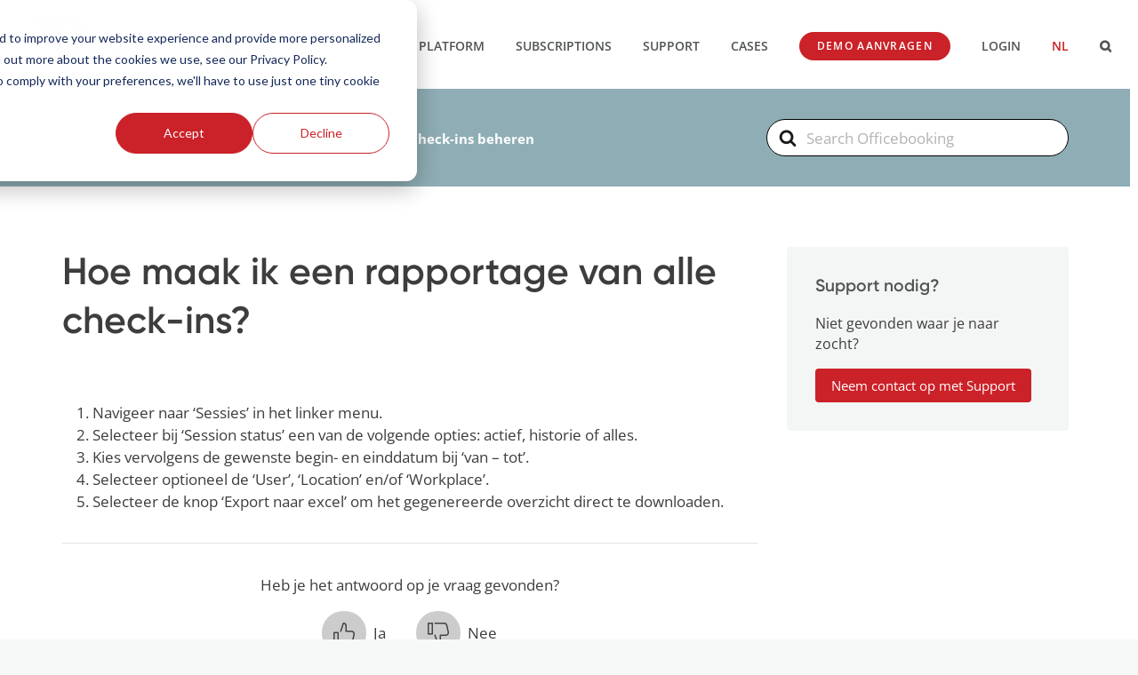

--- FILE ---
content_type: application/javascript; charset=utf-8
request_url: https://officebooking.com/wp-content/plugins/ht-knowledge-base/js/hkb-toc-scrollspy.min.js?ver=4.2.2
body_size: 1057
content:
(()=>{"use strict";function t(e){return t="function"==typeof Symbol&&"symbol"==typeof Symbol.iterator?function(t){return typeof t}:function(t){return t&&"function"==typeof Symbol&&t.constructor===Symbol&&t!==Symbol.prototype?"symbol":typeof t},t(e)}function e(t,e){for(var i=0;i<e.length;i++){var o=e[i];o.enumerable=o.enumerable||!1,o.configurable=!0,"value"in o&&(o.writable=!0),Object.defineProperty(t,n(o.key),o)}}function n(e){var n=function(e,n){if("object"!=t(e)||!e)return e;var i=e[Symbol.toPrimitive];if(void 0!==i){var o=i.call(e,n||"default");if("object"!=t(o))return o;throw new TypeError("@@toPrimitive must return a primitive value.")}return("string"===n?String:Number)(e)}(e,"string");return"symbol"==t(n)?n:n+""}var i=function(){return t=function t(){var e=arguments.length>0&&void 0!==arguments[0]?arguments[0]:{};!function(t,e){if(!(t instanceof e))throw new TypeError("Cannot call a class as a function")}(this,t),this.options=Object.assign({},{navMenu:"#nav",sectionClass:"h1, h2, h3, h4, h5, h6",navMenuActiveTarget:"li",viewOffset:0,hrefAttribute:"href",activeClass:"active"},e),this.navMenuList=this.options.navMenu instanceof HTMLElement?this.options.navMenu:document.querySelector(this.options.navMenu),null===this.navMenuList||this.navMenuList.length<=0||(this.sections=document.querySelectorAll(this.options.sectionClass),this.listenForScrollEvent())},(n=[{key:"listenForScrollEvent",value:function(){var t=this;window&&window.addEventListener("scroll",function(){return t.onScrollEvent()})}},{key:"setInitialActive",value:function(){var t=window.location.hash.split("#").pop();if(!(t.length<1)){var e=this.navMenuList.querySelector("[".concat(this.options.hrefAttribute,'="#').concat(t,'"]'));if(e){var n=e.parentNode;n&&(this.removeCurrentActive({ignore:n}),this.setActiveSection(n))}}}},{key:"onScrollEvent",value:function(){var t=this.getSectionInView(),e=this.getMenuItemBySection(t);e&&(this.removeCurrentActive({ignore:e}),this.setActiveSection(e))}},{key:"getMenuItemBySection",value:function(t){if(t){var e=t.getAttribute("id"),n=this.navMenuList.querySelector("[".concat(this.options.hrefAttribute,'="#').concat(e,'"]'));return!!n&&n.parentNode}}},{key:"getSectionInView",value:function(){this.options.viewOffset;for(var t=0;t<this.sections.length;t++)if((this.sections[t].getBoundingClientRect().top||0)>=10+this.options.viewOffset)return t>0?this.sections[t-1]:this.sections[0];if(this.sections.length>0)return this.sections[this.sections.length-1]}},{key:"setActiveSection",value:function(t){var e=this.options.activeClass;if(!1!==this.navMenuList.contains(t)){t.classList.contains(e)||t.classList.add(e);var n=t.parentNode;n&&this.setActiveSection(n)}}},{key:"removeCurrentActive",value:function(t){var e=this,n=(t.ignore,this.options);n.hrefAttribute,n.navMenuActiveTarget,n.activeClass,this.navMenuList.querySelectorAll("li").forEach(function(t){t.classList.remove(e.options.activeClass)})}}])&&e(t.prototype,n),i&&e(t,i),Object.defineProperty(t,"prototype",{writable:!1}),t;var t,n,i}();function o(){var t=window.hkbTOCSettings?parseInt(window.hkbTOCSettings.htTOCWidgetScollspyViewOffset):-200;new i({navMenu:"#navtoc",sectionClass:"h1, h2, h3, h4, h5, h6",navMenuActiveTarget:"li > a",viewOffset:t})}window.onload=o})();